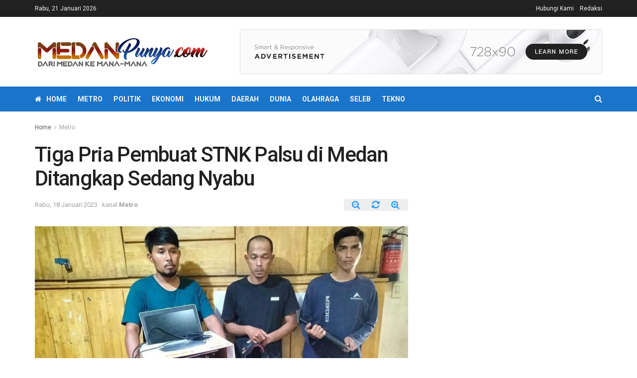

--- FILE ---
content_type: text/html; charset=UTF-8
request_url: https://medanpunya.com/metro/tiga-pria-pembuat-stnk-palsu-di-medan-ditangkap-sedang-nyabu/
body_size: 17940
content:
<!doctype html>
<!--[if lt IE 7]> <html class="no-js lt-ie9 lt-ie8 lt-ie7" lang="id"> <![endif]-->
<!--[if IE 7]>    <html class="no-js lt-ie9 lt-ie8" lang="id"> <![endif]-->
<!--[if IE 8]>    <html class="no-js lt-ie9" lang="id"> <![endif]-->
<!--[if IE 9]>    <html class="no-js lt-ie10" lang="id"> <![endif]-->
<!--[if gt IE 8]><!--> <html class="no-js" lang="id"> <!--<![endif]-->
<head>
<script async src="https://pagead2.googlesyndication.com/pagead/js/adsbygoogle.js?client=ca-pub-8505760783355296" crossorigin="anonymous"></script>
    <meta http-equiv="Content-Type" content="text/html; charset=UTF-8" />
    <meta name='viewport' content='width=device-width, initial-scale=1, user-scalable=yes' />
    <link rel="profile" href="http://gmpg.org/xfn/11" />
    <link rel="pingback" href="https://medanpunya.com/xmlrpc.php" />
    <title>Tiga Pria Pembuat STNK Palsu di Medan Ditangkap Sedang Nyabu | MedanPunya.com</title>
<meta name='robots' content='max-image-preview:large' />
<meta property="og:type" content="article">
<meta property="og:title" content="Tiga Pria Pembuat STNK Palsu di Medan Ditangkap Sedang Nyabu">
<meta property="og:site_name" content="MedanPunya.com">
<meta property="og:description" content="Medan(MedanPunya) Polisi menangkap tiga pria yang diduga membuat STNK palsu saat berada di rumah kos di Jalan AR Hakim, Kecamatan">
<meta property="og:url" content="https://medanpunya.com/metro/tiga-pria-pembuat-stnk-palsu-di-medan-ditangkap-sedang-nyabu/">
<meta property="og:locale" content="id_ID">
<meta property="og:image" content="https://medanpunya.com/wp-content/uploads/2023/01/stnkpalsu.jpeg">
<meta property="og:image:height" content="395">
<meta property="og:image:width" content="678">
<meta property="article:published_time" content="2023-01-18T07:51:09+00:00">
<meta property="article:modified_time" content="2023-01-18T07:51:09+00:00">
<meta property="article:section" content="Metro">
<meta property="article:tag" content="Polisi">
<meta property="article:tag" content="Polrestabes Medan">
<meta property="article:tag" content="STNK palsu">
<meta name="twitter:card" content="summary_large_image">
<meta name="twitter:title" content="Tiga Pria Pembuat STNK Palsu di Medan Ditangkap Sedang Nyabu">
<meta name="twitter:description" content="Medan(MedanPunya) Polisi menangkap tiga pria yang diduga membuat STNK palsu saat berada di rumah kos di Jalan AR Hakim, Kecamatan">
<meta name="twitter:url" content="https://medanpunya.com/metro/tiga-pria-pembuat-stnk-palsu-di-medan-ditangkap-sedang-nyabu/">
<meta name="twitter:site" content="">
<meta name="twitter:image:src" content="https://medanpunya.com/wp-content/uploads/2023/01/stnkpalsu.jpeg">
<meta name="twitter:image:width" content="678">
<meta name="twitter:image:height" content="395">
			<script type="text/javascript">
              var jnews_ajax_url = '/?ajax-request=jnews'
			</script>
			
<!-- This site is optimized with the Yoast SEO Premium plugin v12.4 - https://yoast.com/wordpress/plugins/seo/ -->
<meta name="robots" content="max-snippet:-1, max-image-preview:large, max-video-preview:-1"/>
<link rel="canonical" href="https://medanpunya.com/metro/tiga-pria-pembuat-stnk-palsu-di-medan-ditangkap-sedang-nyabu/" />
<meta property="og:locale" content="id_ID" />
<meta property="og:type" content="article" />
<meta property="og:title" content="Tiga Pria Pembuat STNK Palsu di Medan Ditangkap Sedang Nyabu | MedanPunya.com" />
<meta property="og:description" content="Medan(MedanPunya) Polisi menangkap tiga pria yang diduga membuat STNK palsu saat berada di rumah kos di Jalan AR Hakim, Kecamatan Medan Area, Kota Medan. Ketiganya pun ditangkap saat sedang mengkonsumsi narkoba jenis sabu. Kasat Reskrim Polrestabes Medan Kompol Teuku Fathir Mustafa mengatakan ketiga pria itu berinisial MA (35), FE (35), dan RS (36). &#8220;Ketiga pria &hellip;" />
<meta property="og:url" content="https://medanpunya.com/metro/tiga-pria-pembuat-stnk-palsu-di-medan-ditangkap-sedang-nyabu/" />
<meta property="og:site_name" content="MedanPunya.com" />
<meta property="article:tag" content="Polisi" />
<meta property="article:tag" content="Polrestabes Medan" />
<meta property="article:tag" content="STNK palsu" />
<meta property="article:section" content="Metro" />
<meta property="article:published_time" content="2023-01-18T07:51:09+07:00" />
<meta property="og:image" content="https://medanpunya.com/wp-content/uploads/2023/01/stnkpalsu.jpeg" />
<meta property="og:image:secure_url" content="https://medanpunya.com/wp-content/uploads/2023/01/stnkpalsu.jpeg" />
<meta property="og:image:width" content="678" />
<meta property="og:image:height" content="395" />
<meta name="twitter:card" content="summary_large_image" />
<meta name="twitter:description" content="Medan(MedanPunya) Polisi menangkap tiga pria yang diduga membuat STNK palsu saat berada di rumah kos di Jalan AR Hakim, Kecamatan Medan Area, Kota Medan. Ketiganya pun ditangkap saat sedang mengkonsumsi narkoba jenis sabu. Kasat Reskrim Polrestabes Medan Kompol Teuku Fathir Mustafa mengatakan ketiga pria itu berinisial MA (35), FE (35), dan RS (36). &#8220;Ketiga pria [&hellip;]" />
<meta name="twitter:title" content="Tiga Pria Pembuat STNK Palsu di Medan Ditangkap Sedang Nyabu | MedanPunya.com" />
<meta name="twitter:image" content="https://medanpunya.com/wp-content/uploads/2023/01/stnkpalsu.jpeg" />
<script type='application/ld+json' class='yoast-schema-graph yoast-schema-graph--main'>{"@context":"https://schema.org","@graph":[{"@type":"WebSite","@id":"https://medanpunya.com/#website","url":"https://medanpunya.com/","name":"medanpunya.com","potentialAction":{"@type":"SearchAction","target":"https://medanpunya.com/?s={search_term_string}","query-input":"required name=search_term_string"}},{"@type":"ImageObject","@id":"https://medanpunya.com/metro/tiga-pria-pembuat-stnk-palsu-di-medan-ditangkap-sedang-nyabu/#primaryimage","url":"https://medanpunya.com/wp-content/uploads/2023/01/stnkpalsu.jpeg","width":678,"height":395},{"@type":"WebPage","@id":"https://medanpunya.com/metro/tiga-pria-pembuat-stnk-palsu-di-medan-ditangkap-sedang-nyabu/#webpage","url":"https://medanpunya.com/metro/tiga-pria-pembuat-stnk-palsu-di-medan-ditangkap-sedang-nyabu/","inLanguage":"id","name":"Tiga Pria Pembuat STNK Palsu di Medan Ditangkap Sedang Nyabu | MedanPunya.com","isPartOf":{"@id":"https://medanpunya.com/#website"},"primaryImageOfPage":{"@id":"https://medanpunya.com/metro/tiga-pria-pembuat-stnk-palsu-di-medan-ditangkap-sedang-nyabu/#primaryimage"},"datePublished":"2023-01-18T07:51:09+07:00","dateModified":"2023-01-18T07:51:09+07:00","author":{"@id":"https://medanpunya.com/#/schema/person/b303955b2f2adde7f0d3a5d51612bd4e"}},{"@type":["Person"],"@id":"https://medanpunya.com/#/schema/person/b303955b2f2adde7f0d3a5d51612bd4e","name":"Redaksi","image":{"@type":"ImageObject","@id":"https://medanpunya.com/#authorlogo","url":"https://secure.gravatar.com/avatar/4827abbf63d7a8a6ed6bd10e2c026761?s=96&d=mm&r=g","caption":"Redaksi"},"sameAs":[]}]}</script>
<!-- / Yoast SEO Premium plugin. -->

<link rel='dns-prefetch' href='//fonts.googleapis.com' />
<link rel='dns-prefetch' href='//www.googletagmanager.com' />
<link rel="alternate" type="application/rss+xml" title="MedanPunya.com &raquo; Feed" href="https://medanpunya.com/feed/" />
<script type="text/javascript">
/* <![CDATA[ */
window._wpemojiSettings = {"baseUrl":"https:\/\/s.w.org\/images\/core\/emoji\/14.0.0\/72x72\/","ext":".png","svgUrl":"https:\/\/s.w.org\/images\/core\/emoji\/14.0.0\/svg\/","svgExt":".svg","source":{"concatemoji":"https:\/\/medanpunya.com\/wp-includes\/js\/wp-emoji-release.min.js?ver=6.4.7"}};
/*! This file is auto-generated */
!function(i,n){var o,s,e;function c(e){try{var t={supportTests:e,timestamp:(new Date).valueOf()};sessionStorage.setItem(o,JSON.stringify(t))}catch(e){}}function p(e,t,n){e.clearRect(0,0,e.canvas.width,e.canvas.height),e.fillText(t,0,0);var t=new Uint32Array(e.getImageData(0,0,e.canvas.width,e.canvas.height).data),r=(e.clearRect(0,0,e.canvas.width,e.canvas.height),e.fillText(n,0,0),new Uint32Array(e.getImageData(0,0,e.canvas.width,e.canvas.height).data));return t.every(function(e,t){return e===r[t]})}function u(e,t,n){switch(t){case"flag":return n(e,"\ud83c\udff3\ufe0f\u200d\u26a7\ufe0f","\ud83c\udff3\ufe0f\u200b\u26a7\ufe0f")?!1:!n(e,"\ud83c\uddfa\ud83c\uddf3","\ud83c\uddfa\u200b\ud83c\uddf3")&&!n(e,"\ud83c\udff4\udb40\udc67\udb40\udc62\udb40\udc65\udb40\udc6e\udb40\udc67\udb40\udc7f","\ud83c\udff4\u200b\udb40\udc67\u200b\udb40\udc62\u200b\udb40\udc65\u200b\udb40\udc6e\u200b\udb40\udc67\u200b\udb40\udc7f");case"emoji":return!n(e,"\ud83e\udef1\ud83c\udffb\u200d\ud83e\udef2\ud83c\udfff","\ud83e\udef1\ud83c\udffb\u200b\ud83e\udef2\ud83c\udfff")}return!1}function f(e,t,n){var r="undefined"!=typeof WorkerGlobalScope&&self instanceof WorkerGlobalScope?new OffscreenCanvas(300,150):i.createElement("canvas"),a=r.getContext("2d",{willReadFrequently:!0}),o=(a.textBaseline="top",a.font="600 32px Arial",{});return e.forEach(function(e){o[e]=t(a,e,n)}),o}function t(e){var t=i.createElement("script");t.src=e,t.defer=!0,i.head.appendChild(t)}"undefined"!=typeof Promise&&(o="wpEmojiSettingsSupports",s=["flag","emoji"],n.supports={everything:!0,everythingExceptFlag:!0},e=new Promise(function(e){i.addEventListener("DOMContentLoaded",e,{once:!0})}),new Promise(function(t){var n=function(){try{var e=JSON.parse(sessionStorage.getItem(o));if("object"==typeof e&&"number"==typeof e.timestamp&&(new Date).valueOf()<e.timestamp+604800&&"object"==typeof e.supportTests)return e.supportTests}catch(e){}return null}();if(!n){if("undefined"!=typeof Worker&&"undefined"!=typeof OffscreenCanvas&&"undefined"!=typeof URL&&URL.createObjectURL&&"undefined"!=typeof Blob)try{var e="postMessage("+f.toString()+"("+[JSON.stringify(s),u.toString(),p.toString()].join(",")+"));",r=new Blob([e],{type:"text/javascript"}),a=new Worker(URL.createObjectURL(r),{name:"wpTestEmojiSupports"});return void(a.onmessage=function(e){c(n=e.data),a.terminate(),t(n)})}catch(e){}c(n=f(s,u,p))}t(n)}).then(function(e){for(var t in e)n.supports[t]=e[t],n.supports.everything=n.supports.everything&&n.supports[t],"flag"!==t&&(n.supports.everythingExceptFlag=n.supports.everythingExceptFlag&&n.supports[t]);n.supports.everythingExceptFlag=n.supports.everythingExceptFlag&&!n.supports.flag,n.DOMReady=!1,n.readyCallback=function(){n.DOMReady=!0}}).then(function(){return e}).then(function(){var e;n.supports.everything||(n.readyCallback(),(e=n.source||{}).concatemoji?t(e.concatemoji):e.wpemoji&&e.twemoji&&(t(e.twemoji),t(e.wpemoji)))}))}((window,document),window._wpemojiSettings);
/* ]]> */
</script>
<style id='wp-emoji-styles-inline-css' type='text/css'>

	img.wp-smiley, img.emoji {
		display: inline !important;
		border: none !important;
		box-shadow: none !important;
		height: 1em !important;
		width: 1em !important;
		margin: 0 0.07em !important;
		vertical-align: -0.1em !important;
		background: none !important;
		padding: 0 !important;
	}
</style>
<link rel='stylesheet' id='wp-block-library-css' href='https://medanpunya.com/wp-includes/css/dist/block-library/style.min.css?ver=6.4.7' type='text/css' media='all' />
<style id='classic-theme-styles-inline-css' type='text/css'>
/*! This file is auto-generated */
.wp-block-button__link{color:#fff;background-color:#32373c;border-radius:9999px;box-shadow:none;text-decoration:none;padding:calc(.667em + 2px) calc(1.333em + 2px);font-size:1.125em}.wp-block-file__button{background:#32373c;color:#fff;text-decoration:none}
</style>
<style id='global-styles-inline-css' type='text/css'>
body{--wp--preset--color--black: #000000;--wp--preset--color--cyan-bluish-gray: #abb8c3;--wp--preset--color--white: #ffffff;--wp--preset--color--pale-pink: #f78da7;--wp--preset--color--vivid-red: #cf2e2e;--wp--preset--color--luminous-vivid-orange: #ff6900;--wp--preset--color--luminous-vivid-amber: #fcb900;--wp--preset--color--light-green-cyan: #7bdcb5;--wp--preset--color--vivid-green-cyan: #00d084;--wp--preset--color--pale-cyan-blue: #8ed1fc;--wp--preset--color--vivid-cyan-blue: #0693e3;--wp--preset--color--vivid-purple: #9b51e0;--wp--preset--gradient--vivid-cyan-blue-to-vivid-purple: linear-gradient(135deg,rgba(6,147,227,1) 0%,rgb(155,81,224) 100%);--wp--preset--gradient--light-green-cyan-to-vivid-green-cyan: linear-gradient(135deg,rgb(122,220,180) 0%,rgb(0,208,130) 100%);--wp--preset--gradient--luminous-vivid-amber-to-luminous-vivid-orange: linear-gradient(135deg,rgba(252,185,0,1) 0%,rgba(255,105,0,1) 100%);--wp--preset--gradient--luminous-vivid-orange-to-vivid-red: linear-gradient(135deg,rgba(255,105,0,1) 0%,rgb(207,46,46) 100%);--wp--preset--gradient--very-light-gray-to-cyan-bluish-gray: linear-gradient(135deg,rgb(238,238,238) 0%,rgb(169,184,195) 100%);--wp--preset--gradient--cool-to-warm-spectrum: linear-gradient(135deg,rgb(74,234,220) 0%,rgb(151,120,209) 20%,rgb(207,42,186) 40%,rgb(238,44,130) 60%,rgb(251,105,98) 80%,rgb(254,248,76) 100%);--wp--preset--gradient--blush-light-purple: linear-gradient(135deg,rgb(255,206,236) 0%,rgb(152,150,240) 100%);--wp--preset--gradient--blush-bordeaux: linear-gradient(135deg,rgb(254,205,165) 0%,rgb(254,45,45) 50%,rgb(107,0,62) 100%);--wp--preset--gradient--luminous-dusk: linear-gradient(135deg,rgb(255,203,112) 0%,rgb(199,81,192) 50%,rgb(65,88,208) 100%);--wp--preset--gradient--pale-ocean: linear-gradient(135deg,rgb(255,245,203) 0%,rgb(182,227,212) 50%,rgb(51,167,181) 100%);--wp--preset--gradient--electric-grass: linear-gradient(135deg,rgb(202,248,128) 0%,rgb(113,206,126) 100%);--wp--preset--gradient--midnight: linear-gradient(135deg,rgb(2,3,129) 0%,rgb(40,116,252) 100%);--wp--preset--font-size--small: 13px;--wp--preset--font-size--medium: 20px;--wp--preset--font-size--large: 36px;--wp--preset--font-size--x-large: 42px;--wp--preset--spacing--20: 0.44rem;--wp--preset--spacing--30: 0.67rem;--wp--preset--spacing--40: 1rem;--wp--preset--spacing--50: 1.5rem;--wp--preset--spacing--60: 2.25rem;--wp--preset--spacing--70: 3.38rem;--wp--preset--spacing--80: 5.06rem;--wp--preset--shadow--natural: 6px 6px 9px rgba(0, 0, 0, 0.2);--wp--preset--shadow--deep: 12px 12px 50px rgba(0, 0, 0, 0.4);--wp--preset--shadow--sharp: 6px 6px 0px rgba(0, 0, 0, 0.2);--wp--preset--shadow--outlined: 6px 6px 0px -3px rgba(255, 255, 255, 1), 6px 6px rgba(0, 0, 0, 1);--wp--preset--shadow--crisp: 6px 6px 0px rgba(0, 0, 0, 1);}:where(.is-layout-flex){gap: 0.5em;}:where(.is-layout-grid){gap: 0.5em;}body .is-layout-flow > .alignleft{float: left;margin-inline-start: 0;margin-inline-end: 2em;}body .is-layout-flow > .alignright{float: right;margin-inline-start: 2em;margin-inline-end: 0;}body .is-layout-flow > .aligncenter{margin-left: auto !important;margin-right: auto !important;}body .is-layout-constrained > .alignleft{float: left;margin-inline-start: 0;margin-inline-end: 2em;}body .is-layout-constrained > .alignright{float: right;margin-inline-start: 2em;margin-inline-end: 0;}body .is-layout-constrained > .aligncenter{margin-left: auto !important;margin-right: auto !important;}body .is-layout-constrained > :where(:not(.alignleft):not(.alignright):not(.alignfull)){max-width: var(--wp--style--global--content-size);margin-left: auto !important;margin-right: auto !important;}body .is-layout-constrained > .alignwide{max-width: var(--wp--style--global--wide-size);}body .is-layout-flex{display: flex;}body .is-layout-flex{flex-wrap: wrap;align-items: center;}body .is-layout-flex > *{margin: 0;}body .is-layout-grid{display: grid;}body .is-layout-grid > *{margin: 0;}:where(.wp-block-columns.is-layout-flex){gap: 2em;}:where(.wp-block-columns.is-layout-grid){gap: 2em;}:where(.wp-block-post-template.is-layout-flex){gap: 1.25em;}:where(.wp-block-post-template.is-layout-grid){gap: 1.25em;}.has-black-color{color: var(--wp--preset--color--black) !important;}.has-cyan-bluish-gray-color{color: var(--wp--preset--color--cyan-bluish-gray) !important;}.has-white-color{color: var(--wp--preset--color--white) !important;}.has-pale-pink-color{color: var(--wp--preset--color--pale-pink) !important;}.has-vivid-red-color{color: var(--wp--preset--color--vivid-red) !important;}.has-luminous-vivid-orange-color{color: var(--wp--preset--color--luminous-vivid-orange) !important;}.has-luminous-vivid-amber-color{color: var(--wp--preset--color--luminous-vivid-amber) !important;}.has-light-green-cyan-color{color: var(--wp--preset--color--light-green-cyan) !important;}.has-vivid-green-cyan-color{color: var(--wp--preset--color--vivid-green-cyan) !important;}.has-pale-cyan-blue-color{color: var(--wp--preset--color--pale-cyan-blue) !important;}.has-vivid-cyan-blue-color{color: var(--wp--preset--color--vivid-cyan-blue) !important;}.has-vivid-purple-color{color: var(--wp--preset--color--vivid-purple) !important;}.has-black-background-color{background-color: var(--wp--preset--color--black) !important;}.has-cyan-bluish-gray-background-color{background-color: var(--wp--preset--color--cyan-bluish-gray) !important;}.has-white-background-color{background-color: var(--wp--preset--color--white) !important;}.has-pale-pink-background-color{background-color: var(--wp--preset--color--pale-pink) !important;}.has-vivid-red-background-color{background-color: var(--wp--preset--color--vivid-red) !important;}.has-luminous-vivid-orange-background-color{background-color: var(--wp--preset--color--luminous-vivid-orange) !important;}.has-luminous-vivid-amber-background-color{background-color: var(--wp--preset--color--luminous-vivid-amber) !important;}.has-light-green-cyan-background-color{background-color: var(--wp--preset--color--light-green-cyan) !important;}.has-vivid-green-cyan-background-color{background-color: var(--wp--preset--color--vivid-green-cyan) !important;}.has-pale-cyan-blue-background-color{background-color: var(--wp--preset--color--pale-cyan-blue) !important;}.has-vivid-cyan-blue-background-color{background-color: var(--wp--preset--color--vivid-cyan-blue) !important;}.has-vivid-purple-background-color{background-color: var(--wp--preset--color--vivid-purple) !important;}.has-black-border-color{border-color: var(--wp--preset--color--black) !important;}.has-cyan-bluish-gray-border-color{border-color: var(--wp--preset--color--cyan-bluish-gray) !important;}.has-white-border-color{border-color: var(--wp--preset--color--white) !important;}.has-pale-pink-border-color{border-color: var(--wp--preset--color--pale-pink) !important;}.has-vivid-red-border-color{border-color: var(--wp--preset--color--vivid-red) !important;}.has-luminous-vivid-orange-border-color{border-color: var(--wp--preset--color--luminous-vivid-orange) !important;}.has-luminous-vivid-amber-border-color{border-color: var(--wp--preset--color--luminous-vivid-amber) !important;}.has-light-green-cyan-border-color{border-color: var(--wp--preset--color--light-green-cyan) !important;}.has-vivid-green-cyan-border-color{border-color: var(--wp--preset--color--vivid-green-cyan) !important;}.has-pale-cyan-blue-border-color{border-color: var(--wp--preset--color--pale-cyan-blue) !important;}.has-vivid-cyan-blue-border-color{border-color: var(--wp--preset--color--vivid-cyan-blue) !important;}.has-vivid-purple-border-color{border-color: var(--wp--preset--color--vivid-purple) !important;}.has-vivid-cyan-blue-to-vivid-purple-gradient-background{background: var(--wp--preset--gradient--vivid-cyan-blue-to-vivid-purple) !important;}.has-light-green-cyan-to-vivid-green-cyan-gradient-background{background: var(--wp--preset--gradient--light-green-cyan-to-vivid-green-cyan) !important;}.has-luminous-vivid-amber-to-luminous-vivid-orange-gradient-background{background: var(--wp--preset--gradient--luminous-vivid-amber-to-luminous-vivid-orange) !important;}.has-luminous-vivid-orange-to-vivid-red-gradient-background{background: var(--wp--preset--gradient--luminous-vivid-orange-to-vivid-red) !important;}.has-very-light-gray-to-cyan-bluish-gray-gradient-background{background: var(--wp--preset--gradient--very-light-gray-to-cyan-bluish-gray) !important;}.has-cool-to-warm-spectrum-gradient-background{background: var(--wp--preset--gradient--cool-to-warm-spectrum) !important;}.has-blush-light-purple-gradient-background{background: var(--wp--preset--gradient--blush-light-purple) !important;}.has-blush-bordeaux-gradient-background{background: var(--wp--preset--gradient--blush-bordeaux) !important;}.has-luminous-dusk-gradient-background{background: var(--wp--preset--gradient--luminous-dusk) !important;}.has-pale-ocean-gradient-background{background: var(--wp--preset--gradient--pale-ocean) !important;}.has-electric-grass-gradient-background{background: var(--wp--preset--gradient--electric-grass) !important;}.has-midnight-gradient-background{background: var(--wp--preset--gradient--midnight) !important;}.has-small-font-size{font-size: var(--wp--preset--font-size--small) !important;}.has-medium-font-size{font-size: var(--wp--preset--font-size--medium) !important;}.has-large-font-size{font-size: var(--wp--preset--font-size--large) !important;}.has-x-large-font-size{font-size: var(--wp--preset--font-size--x-large) !important;}
.wp-block-navigation a:where(:not(.wp-element-button)){color: inherit;}
:where(.wp-block-post-template.is-layout-flex){gap: 1.25em;}:where(.wp-block-post-template.is-layout-grid){gap: 1.25em;}
:where(.wp-block-columns.is-layout-flex){gap: 2em;}:where(.wp-block-columns.is-layout-grid){gap: 2em;}
.wp-block-pullquote{font-size: 1.5em;line-height: 1.6;}
</style>
<link rel='stylesheet' id='js_composer_front-css' href='https://medanpunya.com/wp-content/plugins/js_composer/assets/css/js_composer.min.css?ver=6.3.0' type='text/css' media='all' />
<link crossorigin="anonymous" rel='stylesheet' id='jeg_customizer_font-css' href='//fonts.googleapis.com/css?family=Roboto%3Aregular%2C500%2C700%2C500%2Cregular&#038;display=swap&#038;ver=1.2.5' type='text/css' media='all' />
<link rel='stylesheet' id='mediaelement-css' href='https://medanpunya.com/wp-includes/js/mediaelement/mediaelementplayer-legacy.min.css?ver=4.2.17' type='text/css' media='all' />
<link rel='stylesheet' id='wp-mediaelement-css' href='https://medanpunya.com/wp-includes/js/mediaelement/wp-mediaelement.min.css?ver=6.4.7' type='text/css' media='all' />
<link rel='stylesheet' id='jnews-frontend-css' href='https://medanpunya.com/wp-content/themes/jnews/assets/dist/frontend.min.css?ver=7.1.0' type='text/css' media='all' />
<link rel='stylesheet' id='jnews-style-css' href='https://medanpunya.com/wp-content/themes/jnews/style.css?ver=7.1.0' type='text/css' media='all' />
<link rel='stylesheet' id='jnews-darkmode-css' href='https://medanpunya.com/wp-content/themes/jnews/assets/css/darkmode.css?ver=7.1.0' type='text/css' media='all' />
<link rel='stylesheet' id='jnews-select-share-css' href='https://medanpunya.com/wp-content/plugins/jnews-social-share/assets/css/plugin.css' type='text/css' media='all' />
<script type="text/javascript" src="https://medanpunya.com/wp-includes/js/jquery/jquery.min.js?ver=3.7.1" id="jquery-core-js"></script>
<script type="text/javascript" src="https://medanpunya.com/wp-includes/js/jquery/jquery-migrate.min.js?ver=3.4.1" id="jquery-migrate-js"></script>
<link rel="https://api.w.org/" href="https://medanpunya.com/wp-json/" /><link rel="alternate" type="application/json" href="https://medanpunya.com/wp-json/wp/v2/posts/16810" /><link rel="EditURI" type="application/rsd+xml" title="RSD" href="https://medanpunya.com/xmlrpc.php?rsd" />
<meta name="generator" content="WordPress 6.4.7" />
<link rel='shortlink' href='https://medanpunya.com/?p=16810' />
<link rel="alternate" type="application/json+oembed" href="https://medanpunya.com/wp-json/oembed/1.0/embed?url=https%3A%2F%2Fmedanpunya.com%2Fmetro%2Ftiga-pria-pembuat-stnk-palsu-di-medan-ditangkap-sedang-nyabu%2F" />
<link rel="alternate" type="text/xml+oembed" href="https://medanpunya.com/wp-json/oembed/1.0/embed?url=https%3A%2F%2Fmedanpunya.com%2Fmetro%2Ftiga-pria-pembuat-stnk-palsu-di-medan-ditangkap-sedang-nyabu%2F&#038;format=xml" />
<meta property="fb:app_id" content=""/><meta name="generator" content="Site Kit by Google 1.170.0" /><meta name="generator" content="Powered by WPBakery Page Builder - drag and drop page builder for WordPress."/>
<link rel="amphtml" href="https://medanpunya.com/metro/tiga-pria-pembuat-stnk-palsu-di-medan-ditangkap-sedang-nyabu/amp/"><script type='application/ld+json'>{"@context":"http:\/\/schema.org","@type":"Organization","@id":"https:\/\/medanpunya.com\/#organization","url":"https:\/\/medanpunya.com\/","name":"","logo":{"@type":"ImageObject","url":""},"sameAs":["http:\/\/facebook.com","http:\/\/twitter.com"]}</script>
<script type='application/ld+json'>{"@context":"http:\/\/schema.org","@type":"WebSite","@id":"https:\/\/medanpunya.com\/#website","url":"https:\/\/medanpunya.com\/","name":"","potentialAction":{"@type":"SearchAction","target":"https:\/\/medanpunya.com\/?s={search_term_string}","query-input":"required name=search_term_string"}}</script>
<link rel="icon" href="https://medanpunya.com/wp-content/uploads/2020/06/cropped-fav-2-32x32.png" sizes="32x32" />
<link rel="icon" href="https://medanpunya.com/wp-content/uploads/2020/06/cropped-fav-2-192x192.png" sizes="192x192" />
<link rel="apple-touch-icon" href="https://medanpunya.com/wp-content/uploads/2020/06/cropped-fav-2-180x180.png" />
<meta name="msapplication-TileImage" content="https://medanpunya.com/wp-content/uploads/2020/06/cropped-fav-2-270x270.png" />
<style id="jeg_dynamic_css" type="text/css" data-type="jeg_custom-css">.jeg_header .jeg_bottombar.jeg_navbar_wrapper:not(.jeg_navbar_boxed), .jeg_header .jeg_bottombar.jeg_navbar_boxed .jeg_nav_row { background : #1a74c9; } .jeg_header .jeg_bottombar, .jeg_header .jeg_bottombar.jeg_navbar_dark, .jeg_bottombar.jeg_navbar_boxed .jeg_nav_row, .jeg_bottombar.jeg_navbar_dark.jeg_navbar_boxed .jeg_nav_row { border-top-width : 0px; } .jeg_header .socials_widget > a > i.fa:before { color : #f5f5f5; } body,input,textarea,select,.chosen-container-single .chosen-single,.btn,.button { font-family: Roboto,Helvetica,Arial,sans-serif; } .jeg_post_title, .entry-header .jeg_post_title, .jeg_single_tpl_2 .entry-header .jeg_post_title, .jeg_single_tpl_3 .entry-header .jeg_post_title, .jeg_single_tpl_6 .entry-header .jeg_post_title { font-family: Roboto,Helvetica,Arial,sans-serif;font-weight : 500; font-style : normal;  } .jeg_post_excerpt p, .content-inner p { font-family: Roboto,Helvetica,Arial,sans-serif;font-weight : 400; font-style : normal;  } </style><style type="text/css">
					.no_thumbnail .jeg_thumb,
					.thumbnail-container.no_thumbnail {
					    display: none !important;
					}
					.jeg_search_result .jeg_pl_xs_3.no_thumbnail .jeg_postblock_content,
					.jeg_sidefeed .jeg_pl_xs_3.no_thumbnail .jeg_postblock_content,
					.jeg_pl_sm.no_thumbnail .jeg_postblock_content {
					    margin-left: 0;
					}
					.jeg_postblock_11 .no_thumbnail .jeg_postblock_content,
					.jeg_postblock_12 .no_thumbnail .jeg_postblock_content,
					.jeg_postblock_12.jeg_col_3o3 .no_thumbnail .jeg_postblock_content  {
					    margin-top: 0;
					}
					.jeg_postblock_15 .jeg_pl_md_box.no_thumbnail .jeg_postblock_content,
					.jeg_postblock_19 .jeg_pl_md_box.no_thumbnail .jeg_postblock_content,
					.jeg_postblock_24 .jeg_pl_md_box.no_thumbnail .jeg_postblock_content,
					.jeg_sidefeed .jeg_pl_md_box .jeg_postblock_content {
					    position: relative;
					}
					.jeg_postblock_carousel_2 .no_thumbnail .jeg_post_title a,
					.jeg_postblock_carousel_2 .no_thumbnail .jeg_post_title a:hover,
					.jeg_postblock_carousel_2 .no_thumbnail .jeg_post_meta .fa {
					    color: #212121 !important;
					} 
				</style><noscript><style> .wpb_animate_when_almost_visible { opacity: 1; }</style></noscript></head>
<body class="post-template-default single single-post postid-16810 single-format-standard wp-embed-responsive jeg_toggle_dark jeg_single_tpl_1 jnews jsc_normal wpb-js-composer js-comp-ver-6.3.0 vc_responsive">

    
    
    <div class="jeg_ad jeg_ad_top jnews_header_top_ads">
        <div class='ads-wrapper  '></div>    </div>

    <!-- The Main Wrapper
    ============================================= -->
    <div class="jeg_viewport">

        
        <div class="jeg_header_wrapper">
            <div class="jeg_header_instagram_wrapper">
    </div>

<!-- HEADER -->
<div class="jeg_header normal">
    <div class="jeg_topbar jeg_container dark">
    <div class="container">
        <div class="jeg_nav_row">
            
                <div class="jeg_nav_col jeg_nav_left  jeg_nav_grow">
                    <div class="item_wrap jeg_nav_alignleft">
                        <div class="jeg_nav_item jeg_top_date">
    Rabu, 21 Januari 2026</div>                    </div>
                </div>

                
                <div class="jeg_nav_col jeg_nav_center  jeg_nav_normal">
                    <div class="item_wrap jeg_nav_aligncenter">
                        <div class="jeg_nav_item">
	<ul class="jeg_menu jeg_top_menu"><li id="menu-item-18" class="menu-item menu-item-type-post_type menu-item-object-page menu-item-18"><a href="https://medanpunya.com/hubungi-kami/">Hubungi Kami</a></li>
<li id="menu-item-19" class="menu-item menu-item-type-post_type menu-item-object-page menu-item-19"><a href="https://medanpunya.com/redaksi/">Redaksi</a></li>
</ul></div>                    </div>
                </div>

                
                <div class="jeg_nav_col jeg_nav_right  jeg_nav_normal">
                    <div class="item_wrap jeg_nav_alignright">
                                            </div>
                </div>

                        </div>
    </div>
</div><!-- /.jeg_container --><div class="jeg_midbar jeg_container normal">
    <div class="container">
        <div class="jeg_nav_row">
            
                <div class="jeg_nav_col jeg_nav_left jeg_nav_normal">
                    <div class="item_wrap jeg_nav_alignleft">
                        <div class="jeg_nav_item jeg_logo jeg_desktop_logo">
			<div class="site-title">
	    	<a href="https://medanpunya.com/" style="padding: 0 0 0 0;">
	    	    <img class='jeg_logo_img' src="https://www.medanpunya.com/wp-content/uploads/2020/06/logo-new-FILEminimizer.png"  alt="MedanPunya.com"data-light-src="https://www.medanpunya.com/wp-content/uploads/2020/06/logo-new-FILEminimizer.png" data-light-srcset="https://www.medanpunya.com/wp-content/uploads/2020/06/logo-new-FILEminimizer.png 1x,  2x" data-dark-src="" data-dark-srcset=" 1x,  2x">	    	</a>
	    </div>
	</div>                    </div>
                </div>

                
                <div class="jeg_nav_col jeg_nav_center jeg_nav_normal">
                    <div class="item_wrap jeg_nav_aligncenter">
                                            </div>
                </div>

                
                <div class="jeg_nav_col jeg_nav_right jeg_nav_grow">
                    <div class="item_wrap jeg_nav_alignright">
                        <div class="jeg_nav_item jeg_ad jeg_ad_top jnews_header_ads">
    <div class='ads-wrapper  '><a href='#'  class='adlink ads_image '>
                                    <img src='https://medanpunya.com/wp-content/themes/jnews/assets/img/jeg-empty.png' class='lazyload' data-src='https://www.medanpunya.com/wp-content/uploads/2020/05/ad_728x90.png' alt='Advertisement' data-pin-no-hover="true">
                                </a></div></div>                    </div>
                </div>

                        </div>
    </div>
</div><div class="jeg_bottombar jeg_navbar jeg_container jeg_navbar_wrapper jeg_navbar_normal jeg_navbar_dark">
    <div class="container">
        <div class="jeg_nav_row">
            
                <div class="jeg_nav_col jeg_nav_left jeg_nav_grow">
                    <div class="item_wrap jeg_nav_alignleft">
                        <div class="jeg_main_menu_wrapper">
<div class="jeg_nav_item jeg_mainmenu_wrap"><ul class="jeg_menu jeg_main_menu jeg_menu_style_1" data-animation="animate"><li id="menu-item-88" class="menu-item menu-item-type-custom menu-item-object-custom menu-item-88 bgnav" data-item-row="default" ><a href="https://www.medanpunya.com/"><i  class='jeg_font_menu fa fa-home'></i>Home</a></li>
<li id="menu-item-28" class="menu-item menu-item-type-taxonomy menu-item-object-category current-post-ancestor current-menu-parent current-post-parent menu-item-28 bgnav" data-item-row="default" ><a href="https://medanpunya.com/category/metro/">Metro</a></li>
<li id="menu-item-30" class="menu-item menu-item-type-taxonomy menu-item-object-category menu-item-30 bgnav" data-item-row="default" ><a href="https://medanpunya.com/category/politik/">Politik</a></li>
<li id="menu-item-26" class="menu-item menu-item-type-taxonomy menu-item-object-category menu-item-26 bgnav" data-item-row="default" ><a href="https://medanpunya.com/category/ekonomi/">Ekonomi</a></li>
<li id="menu-item-27" class="menu-item menu-item-type-taxonomy menu-item-object-category menu-item-27 bgnav" data-item-row="default" ><a href="https://medanpunya.com/category/hukum/">Hukum</a></li>
<li id="menu-item-24" class="menu-item menu-item-type-taxonomy menu-item-object-category menu-item-24 bgnav" data-item-row="default" ><a href="https://medanpunya.com/category/daerah/">Daerah</a></li>
<li id="menu-item-25" class="menu-item menu-item-type-taxonomy menu-item-object-category menu-item-25 bgnav" data-item-row="default" ><a href="https://medanpunya.com/category/dunia/">Dunia</a></li>
<li id="menu-item-29" class="menu-item menu-item-type-taxonomy menu-item-object-category menu-item-29 bgnav" data-item-row="default" ><a href="https://medanpunya.com/category/olahraga/">Olahraga</a></li>
<li id="menu-item-31" class="menu-item menu-item-type-taxonomy menu-item-object-category menu-item-31 bgnav" data-item-row="default" ><a href="https://medanpunya.com/category/seleb/">Seleb</a></li>
<li id="menu-item-32" class="menu-item menu-item-type-taxonomy menu-item-object-category menu-item-32 bgnav" data-item-row="default" ><a href="https://medanpunya.com/category/tekno/">Tekno</a></li>
</ul></div></div>
                    </div>
                </div>

                
                <div class="jeg_nav_col jeg_nav_center jeg_nav_normal">
                    <div class="item_wrap jeg_nav_aligncenter">
                                            </div>
                </div>

                
                <div class="jeg_nav_col jeg_nav_right jeg_nav_normal">
                    <div class="item_wrap jeg_nav_alignright">
                        <!-- Search Icon -->
<div class="jeg_nav_item jeg_search_wrapper search_icon jeg_search_popup_expand">
    <a href="#" class="jeg_search_toggle"><i class="fa fa-search"></i></a>
    <form action="https://medanpunya.com/" method="get" class="jeg_search_form" target="_top">
    <input name="s" class="jeg_search_input" placeholder="Search..." type="text" value="" autocomplete="off">
    <button type="submit" class="jeg_search_button btn"><i class="fa fa-search"></i></button>
</form>
<!-- jeg_search_hide with_result no_result -->
<div class="jeg_search_result jeg_search_hide with_result">
    <div class="search-result-wrapper">
    </div>
    <div class="search-link search-noresult">
        No Result    </div>
    <div class="search-link search-all-button">
        <i class="fa fa-search"></i> View All Result    </div>
</div></div>                    </div>
                </div>

                        </div>
    </div>
</div></div><!-- /.jeg_header -->        </div>

        <div class="jeg_header_sticky">
            <div class="sticky_blankspace"></div>
<div class="jeg_header normal">
    <div class="jeg_container">
        <div data-mode="scroll" class="jeg_stickybar jeg_navbar jeg_navbar_wrapper jeg_navbar_normal jeg_navbar_normal">
            <div class="container">
    <div class="jeg_nav_row">
        
            <div class="jeg_nav_col jeg_nav_left jeg_nav_grow">
                <div class="item_wrap jeg_nav_alignleft">
                    <div class="jeg_main_menu_wrapper">
<div class="jeg_nav_item jeg_mainmenu_wrap"><ul class="jeg_menu jeg_main_menu jeg_menu_style_1" data-animation="animate"><li class="menu-item menu-item-type-custom menu-item-object-custom menu-item-88 bgnav" data-item-row="default" ><a href="https://www.medanpunya.com/"><i  class='jeg_font_menu fa fa-home'></i>Home</a></li>
<li class="menu-item menu-item-type-taxonomy menu-item-object-category current-post-ancestor current-menu-parent current-post-parent menu-item-28 bgnav" data-item-row="default" ><a href="https://medanpunya.com/category/metro/">Metro</a></li>
<li class="menu-item menu-item-type-taxonomy menu-item-object-category menu-item-30 bgnav" data-item-row="default" ><a href="https://medanpunya.com/category/politik/">Politik</a></li>
<li class="menu-item menu-item-type-taxonomy menu-item-object-category menu-item-26 bgnav" data-item-row="default" ><a href="https://medanpunya.com/category/ekonomi/">Ekonomi</a></li>
<li class="menu-item menu-item-type-taxonomy menu-item-object-category menu-item-27 bgnav" data-item-row="default" ><a href="https://medanpunya.com/category/hukum/">Hukum</a></li>
<li class="menu-item menu-item-type-taxonomy menu-item-object-category menu-item-24 bgnav" data-item-row="default" ><a href="https://medanpunya.com/category/daerah/">Daerah</a></li>
<li class="menu-item menu-item-type-taxonomy menu-item-object-category menu-item-25 bgnav" data-item-row="default" ><a href="https://medanpunya.com/category/dunia/">Dunia</a></li>
<li class="menu-item menu-item-type-taxonomy menu-item-object-category menu-item-29 bgnav" data-item-row="default" ><a href="https://medanpunya.com/category/olahraga/">Olahraga</a></li>
<li class="menu-item menu-item-type-taxonomy menu-item-object-category menu-item-31 bgnav" data-item-row="default" ><a href="https://medanpunya.com/category/seleb/">Seleb</a></li>
<li class="menu-item menu-item-type-taxonomy menu-item-object-category menu-item-32 bgnav" data-item-row="default" ><a href="https://medanpunya.com/category/tekno/">Tekno</a></li>
</ul></div></div>
                </div>
            </div>

            
            <div class="jeg_nav_col jeg_nav_center jeg_nav_normal">
                <div class="item_wrap jeg_nav_aligncenter">
                                    </div>
            </div>

            
            <div class="jeg_nav_col jeg_nav_right jeg_nav_normal">
                <div class="item_wrap jeg_nav_alignright">
                    <!-- Search Icon -->
<div class="jeg_nav_item jeg_search_wrapper search_icon jeg_search_popup_expand">
    <a href="#" class="jeg_search_toggle"><i class="fa fa-search"></i></a>
    <form action="https://medanpunya.com/" method="get" class="jeg_search_form" target="_top">
    <input name="s" class="jeg_search_input" placeholder="Search..." type="text" value="" autocomplete="off">
    <button type="submit" class="jeg_search_button btn"><i class="fa fa-search"></i></button>
</form>
<!-- jeg_search_hide with_result no_result -->
<div class="jeg_search_result jeg_search_hide with_result">
    <div class="search-result-wrapper">
    </div>
    <div class="search-link search-noresult">
        No Result    </div>
    <div class="search-link search-all-button">
        <i class="fa fa-search"></i> View All Result    </div>
</div></div>                </div>
            </div>

                </div>
</div>        </div>
    </div>
</div>
        </div>

        <div class="jeg_navbar_mobile_wrapper">
            <div class="jeg_navbar_mobile" data-mode="scroll">
    <div class="jeg_mobile_bottombar jeg_mobile_midbar jeg_container normal">
    <div class="container">
        <div class="jeg_nav_row">
            
                <div class="jeg_nav_col jeg_nav_left jeg_nav_normal">
                    <div class="item_wrap jeg_nav_alignleft">
                        <div class="jeg_nav_item">
    <a href="#" class="toggle_btn jeg_mobile_toggle"><i class="fa fa-bars"></i></a>
</div>                    </div>
                </div>

                
                <div class="jeg_nav_col jeg_nav_center jeg_nav_grow">
                    <div class="item_wrap jeg_nav_aligncenter">
                        <div class="jeg_nav_item jeg_mobile_logo">
			<div class="site-title">
	    	<a href="https://medanpunya.com/">
		        <img class='jeg_logo_img' src="https://www.medanpunya.com/wp-content/uploads/2020/06/logo-new-FILEminimizer.png"  alt="MedanPunya.com"data-light-src="https://www.medanpunya.com/wp-content/uploads/2020/06/logo-new-FILEminimizer.png" data-light-srcset="https://www.medanpunya.com/wp-content/uploads/2020/06/logo-new-FILEminimizer.png 1x,  2x" data-dark-src="" data-dark-srcset=" 1x,  2x">		    </a>
	    </div>
	</div>                    </div>
                </div>

                
                <div class="jeg_nav_col jeg_nav_right jeg_nav_normal">
                    <div class="item_wrap jeg_nav_alignright">
                        <div class="jeg_nav_item jeg_search_wrapper jeg_search_popup_expand">
    <a href="#" class="jeg_search_toggle"><i class="fa fa-search"></i></a>
	<form action="https://medanpunya.com/" method="get" class="jeg_search_form" target="_top">
    <input name="s" class="jeg_search_input" placeholder="Search..." type="text" value="" autocomplete="off">
    <button type="submit" class="jeg_search_button btn"><i class="fa fa-search"></i></button>
</form>
<!-- jeg_search_hide with_result no_result -->
<div class="jeg_search_result jeg_search_hide with_result">
    <div class="search-result-wrapper">
    </div>
    <div class="search-link search-noresult">
        No Result    </div>
    <div class="search-link search-all-button">
        <i class="fa fa-search"></i> View All Result    </div>
</div></div>                    </div>
                </div>

                        </div>
    </div>
</div></div>
<div class="sticky_blankspace" style="height: 60px;"></div>        </div>
    <div class="post-wrapper">

        <div class="post-wrap" >

            
            <div class="jeg_main ">
                <div class="jeg_container">
                    <div class="jeg_content jeg_singlepage">

    <div class="container">

        <div class="jeg_ad jeg_article jnews_article_top_ads">
            <div class='ads-wrapper  '></div>        </div>

        <div class="row">
            <div class="jeg_main_content col-md-8">
                <div class="jeg_inner_content">
                    
                                                <div class="jeg_breadcrumbs jeg_breadcrumb_container">
                            <div id="breadcrumbs"><span class="">
                <a href="https://medanpunya.com">Home</a>
            </span><i class="fa fa-angle-right"></i><span class="breadcrumb_last_link">
                <a href="https://medanpunya.com/category/metro/">Metro</a>
            </span></div>                        </div>
                        
                        <div class="entry-header">
    	                    
                            <h1 class="jeg_post_title">Tiga Pria Pembuat STNK Palsu di Medan Ditangkap Sedang Nyabu</h1>

                            
                            <div class="jeg_meta_container"><div class="jeg_post_meta jeg_post_meta_1">

	<div class="meta_left">
		
					<div class="jeg_meta_date">
				<a href="https://medanpunya.com/metro/tiga-pria-pembuat-stnk-palsu-di-medan-ditangkap-sedang-nyabu/">Rabu, 18 Januari 2023</a>
			</div>
		
					<div class="jeg_meta_category">
				<span><span class="meta_text">kanal</span>
					<a href="https://medanpunya.com/category/metro/" rel="category tag">Metro</a>				</span>
			</div>
		
			</div>

	<div class="meta_right">
		<div class="jeg_meta_zoom" data-in-step="3" data-out-step="2">
                    <button class="zoom-out"><i class="fa fa-search-minus" ></i></button>
                    <button class="zoom-reset"><i class="fa fa-refresh" ></i></button>
                    <button class="zoom-in"><i class="fa fa-search-plus" ></i></button>
                </div>			</div>
</div>
</div>
                        </div>

                        <div class="jeg_featured featured_image"><div class="thumbnail-container" style="padding-bottom:58.26%"><img width="678" height="395" src="https://medanpunya.com/wp-content/uploads/2023/01/stnkpalsu.jpeg" class="attachment-jnews-featured-750 size-jnews-featured-750 wp-post-image" alt="" decoding="async" fetchpriority="high" srcset="https://medanpunya.com/wp-content/uploads/2023/01/stnkpalsu.jpeg 678w, https://medanpunya.com/wp-content/uploads/2023/01/stnkpalsu-300x175.jpeg 300w" sizes="(max-width: 678px) 100vw, 678px" /></div></div>
                        <div class="jeg_share_top_container"><div class="jeg_share_button clearfix">
                <div class="jeg_share_stats">
                    
                    <div class="jeg_views_count">
                    <div class="counts">16</div>
                    <span class="sharetext">dibaca</span>
                </div>
                </div>
                <div class="jeg_sharelist">
                    <a href="http://www.facebook.com/sharer.php?u=https%3A%2F%2Fmedanpunya.com%2Fmetro%2Ftiga-pria-pembuat-stnk-palsu-di-medan-ditangkap-sedang-nyabu%2F" rel='nofollow'  class="jeg_btn-facebook expanded"><i class="fa fa-facebook-official"></i><span>Share on Facebook</span></a><a href="//api.whatsapp.com/send?text=Tiga+Pria+Pembuat+STNK+Palsu+di+Medan+Ditangkap+Sedang+Nyabu%0Ahttps%3A%2F%2Fmedanpunya.com%2Fmetro%2Ftiga-pria-pembuat-stnk-palsu-di-medan-ditangkap-sedang-nyabu%2F" rel='nofollow'  data-action="share/whatsapp/share"  class="jeg_btn-whatsapp expanded"><i class="fa fa-whatsapp"></i><span>Share on Whatsapp</span></a><a href="https://twitter.com/intent/tweet?text=Tiga+Pria+Pembuat+STNK+Palsu+di+Medan+Ditangkap+Sedang+Nyabu&url=https%3A%2F%2Fmedanpunya.com%2Fmetro%2Ftiga-pria-pembuat-stnk-palsu-di-medan-ditangkap-sedang-nyabu%2F" rel='nofollow'  class="jeg_btn-twitter expanded"><i class="fa fa-twitter"></i><span>Share on Whatsapp</span></a>
                    <div class="share-secondary">
                    <a href="https://social-plugins.line.me/lineit/share?url=https%3A%2F%2Fmedanpunya.com%2Fmetro%2Ftiga-pria-pembuat-stnk-palsu-di-medan-ditangkap-sedang-nyabu%2F&text=Tiga+Pria+Pembuat+STNK+Palsu+di+Medan+Ditangkap+Sedang+Nyabu" rel='nofollow'  class="jeg_btn-line "><i class="fa fa-line"></i></a><a href="https://telegram.me/share/url?url=https%3A%2F%2Fmedanpunya.com%2Fmetro%2Ftiga-pria-pembuat-stnk-palsu-di-medan-ditangkap-sedang-nyabu%2F&text=Tiga+Pria+Pembuat+STNK+Palsu+di+Medan+Ditangkap+Sedang+Nyabu" rel='nofollow'  class="jeg_btn-telegram "><i class="fa fa-telegram"></i></a><a href="https://chart.googleapis.com/chart?chs=400x400&cht=qr&choe=UTF-8&chl=https%3A%2F%2Fmedanpunya.com%2Fmetro%2Ftiga-pria-pembuat-stnk-palsu-di-medan-ditangkap-sedang-nyabu%2F" rel='nofollow'  class="jeg_btn-wechat "><i class="fa fa-wechat"></i></a><a href="mailto:?subject=Tiga+Pria+Pembuat+STNK+Palsu+di+Medan+Ditangkap+Sedang+Nyabu&amp;body=https%3A%2F%2Fmedanpunya.com%2Fmetro%2Ftiga-pria-pembuat-stnk-palsu-di-medan-ditangkap-sedang-nyabu%2F" rel='nofollow'  class="jeg_btn-email "><i class="fa fa-envelope"></i></a>
                </div>
                <a href="#" class="jeg_btn-toggle"><i class="fa fa-share"></i></a>
                </div>
            </div></div>
                        <div class="jeg_ad jeg_article jnews_content_top_ads "><div class='ads-wrapper  '></div></div>
                        <div class="entry-content no-share">
                            <div class="jeg_share_button share-float jeg_sticky_share clearfix share-monocrhome">
                                <div class="jeg_share_float_container"></div>                            </div>

                            <div class="content-inner ">
                                <p>Medan<strong>(MedanPunya)</strong> Polisi menangkap tiga pria yang diduga membuat STNK palsu saat berada di rumah kos di Jalan AR Hakim, Kecamatan Medan Area, Kota Medan. Ketiganya pun ditangkap saat sedang mengkonsumsi narkoba jenis sabu.</p><div class="jeg_ad jeg_ad_article jnews_content_inline_ads  "><div class='ads-wrapper align-right '></div></div>
<p>Kasat Reskrim Polrestabes Medan Kompol Teuku Fathir Mustafa mengatakan ketiga pria itu berinisial MA (35), FE (35), dan RS (36).</p>
<p>&#8220;Ketiga pria itu ditangkap saat memakai sabu di kosan. Kini mereka masih diperiksa, terkait sudah sejauh mana pemalsuan STNK yang dilakukan, serta lainnya,&#8221; kata Fathir, Rabu (18/1).</p>
<p>Dia menjelaskan bahwa penangkapan ketiganya berawal dari penggerebekan yang dilakukan personel Satnarkoba Polrestabes Medan pada Senin (16/1).</p>
<p>Barang bukti yang diamankan terkait narkoba ada satu paket plastik klip diduga berisi sabu, dua set bong alat isap sabu, dua kaca pirex, dua buah mancis, dan lima unit HP.</p>
<p>Sementara itu, dari dalam kos itu polisi mendapati peralatan yang diduga untuk membuat STNK palsu, di antaranya ada dua unit laptop, dua unit printer, 40 lembar STNK, dua bungkus plastik STNK, serta lainnya.</p>
<p>&#8220;Seluruh barang bukti sudah diamankan dan akan didalami lebih lanjut,&#8221; tutupnya.***dtc/mpc/bs</p>
<p>&nbsp;</p>
<div id="wpdevar_comment_3" style="width:100%;text-align:left;">
		<span style="padding: 10px;font-size:15px;font-family:Arial,Helvetica Neue,Helvetica,sans-serif;color:#000000;">Berikan Komentar:</span>
		<div class="fb-comments" data-href="https://medanpunya.com/metro/tiga-pria-pembuat-stnk-palsu-di-medan-ditangkap-sedang-nyabu/" data-order-by="social" data-numposts="5" data-width="100%" style="display:block;"></div></div><style>#wpdevar_comment_3 span,#wpdevar_comment_3 iframe{width:100% !important;} #wpdevar_comment_3 iframe{max-height: 100% !important;}</style>                                
	                            
                                                                <div class="jeg_post_tags"><span>Tags:</span> <a href="https://medanpunya.com/tag/polisi/" rel="tag">Polisi</a><a href="https://medanpunya.com/tag/polrestabes-medan/" rel="tag">Polrestabes Medan</a><a href="https://medanpunya.com/tag/stnk-palsu/" rel="tag">STNK palsu</a></div>
                                                            </div>


                        </div>
	                    <div class="jeg_share_bottom_container"><div class="jeg_share_button share-bottom clearfix">
                <div class="jeg_sharelist">
                    <a href="http://www.facebook.com/sharer.php?u=https%3A%2F%2Fmedanpunya.com%2Fmetro%2Ftiga-pria-pembuat-stnk-palsu-di-medan-ditangkap-sedang-nyabu%2F" rel='nofollow' class="jeg_btn-facebook expanded"><i class="fa fa-facebook-official"></i><span>Share</span></a><a href="//api.whatsapp.com/send?text=Tiga+Pria+Pembuat+STNK+Palsu+di+Medan+Ditangkap+Sedang+Nyabu%0Ahttps%3A%2F%2Fmedanpunya.com%2Fmetro%2Ftiga-pria-pembuat-stnk-palsu-di-medan-ditangkap-sedang-nyabu%2F" rel='nofollow' class="jeg_btn-whatsapp expanded"><i class="fa fa-whatsapp"></i><span>Send</span></a><a href="https://twitter.com/intent/tweet?text=Tiga+Pria+Pembuat+STNK+Palsu+di+Medan+Ditangkap+Sedang+Nyabu&url=https%3A%2F%2Fmedanpunya.com%2Fmetro%2Ftiga-pria-pembuat-stnk-palsu-di-medan-ditangkap-sedang-nyabu%2F" rel='nofollow' class="jeg_btn-twitter expanded"><i class="fa fa-twitter"></i><span>Tweet</span></a>
                    <div class="share-secondary">
                    <a href="https://social-plugins.line.me/lineit/share?url=https%3A%2F%2Fmedanpunya.com%2Fmetro%2Ftiga-pria-pembuat-stnk-palsu-di-medan-ditangkap-sedang-nyabu%2F&text=Tiga+Pria+Pembuat+STNK+Palsu+di+Medan+Ditangkap+Sedang+Nyabu" rel='nofollow'  class="jeg_btn-line "><i class="fa fa-line"></i></a><a href="https://telegram.me/share/url?url=https%3A%2F%2Fmedanpunya.com%2Fmetro%2Ftiga-pria-pembuat-stnk-palsu-di-medan-ditangkap-sedang-nyabu%2F&text=Tiga+Pria+Pembuat+STNK+Palsu+di+Medan+Ditangkap+Sedang+Nyabu" rel='nofollow'  class="jeg_btn-telegram "><i class="fa fa-telegram"></i></a><a href="https://chart.googleapis.com/chart?chs=400x400&cht=qr&choe=UTF-8&chl=https%3A%2F%2Fmedanpunya.com%2Fmetro%2Ftiga-pria-pembuat-stnk-palsu-di-medan-ditangkap-sedang-nyabu%2F" rel='nofollow'  class="jeg_btn-wechat "><i class="fa fa-wechat"></i></a><a href="mailto:?subject=Tiga+Pria+Pembuat+STNK+Palsu+di+Medan+Ditangkap+Sedang+Nyabu&amp;body=https%3A%2F%2Fmedanpunya.com%2Fmetro%2Ftiga-pria-pembuat-stnk-palsu-di-medan-ditangkap-sedang-nyabu%2F" rel='nofollow'  class="jeg_btn-email "><i class="fa fa-envelope"></i></a>
                </div>
                <a href="#" class="jeg_btn-toggle"><i class="fa fa-share"></i></a>
                </div>
            </div></div>
	                    
                        <div class="jeg_ad jeg_article jnews_content_bottom_ads "><div class='ads-wrapper  '></div></div><div class="jnews_prev_next_container"><div class="jeg_prevnext_post">
            <a href="https://medanpunya.com/dunia/dokter-di-china-mengaku-diminta-tidak-menulis-covid-19-sebagai-penyebab-kematian-pasien/" class="post prev-post">
            <span class="caption">Berita Sebelumnya</span>
            <h3 class="post-title">Dokter di China Mengaku Diminta Tidak Menulis Covid-19 sebagai Penyebab Kematian Pasien</h3>
        </a>
    
            <a href="https://medanpunya.com/metro/polisi-masih-dalami-laporan-pdip-medan-soal-akun-tiktok-hina-megawati/" class="post next-post">
            <span class="caption">Berita Berikutnya</span>
            <h3 class="post-title">Polisi Masih Dalami Laporan PDIP Medan soal Akun TikTok Hina Megawati</h3>
        </a>
    </div></div><div class="jnews_author_box_container "></div><div class="jnews_related_post_container"><div  class="jeg_postblock_22 jeg_postblock jeg_module_hook jeg_pagination_disable jeg_col_2o3 jnews_module_16810_0_69701334cf791   " data-unique="jnews_module_16810_0_69701334cf791">
                <div class="jeg_block_heading jeg_block_heading_6 jeg_subcat_right">
                    <h3 class="jeg_block_title"><span>Related<strong> Posts</strong></span></h3>
                    
                </div>
                <div class="jeg_block_container">
                
                <div class="jeg_posts_wrap">
                <div class="jeg_posts jeg_load_more_flag"> 
                    <article class="jeg_post jeg_pl_md_5 format-standard">
                <div class="jeg_thumb">
                    
                    <a href="https://medanpunya.com/metro/jalan-warakauri-rusak-warga-berharap-diperbaiki/"><div class="thumbnail-container  size-715 "><img width="350" height="250" src="https://medanpunya.com/wp-content/uploads/2026/01/warakauri-350x250.jpeg" class="attachment-jnews-350x250 size-jnews-350x250 wp-post-image" alt="" decoding="async" srcset="https://medanpunya.com/wp-content/uploads/2026/01/warakauri-350x250.jpeg 350w, https://medanpunya.com/wp-content/uploads/2026/01/warakauri-120x86.jpeg 120w" sizes="(max-width: 350px) 100vw, 350px" /></div></a>
                    <div class="jeg_post_category">
                        <span><a href="https://medanpunya.com/category/metro/" class="category-metro">Metro</a></span>
                    </div>
                </div>
                <div class="jeg_postblock_content">
                    <h3 class="jeg_post_title">
                        <a href="https://medanpunya.com/metro/jalan-warakauri-rusak-warga-berharap-diperbaiki/">Jalan Warakauri Rusak, Warga Berharap Diperbaiki</a>
                    </h3>
                    <div class="jeg_post_meta"><div class="jeg_meta_date"><a href="https://medanpunya.com/metro/jalan-warakauri-rusak-warga-berharap-diperbaiki/" ><i class="fa fa-clock-o"></i> Selasa, 20 Januari 2026</a></div></div>
                </div>
            </article><article class="jeg_post jeg_pl_md_5 format-standard">
                <div class="jeg_thumb">
                    
                    <a href="https://medanpunya.com/metro/mobil-relawan-asal-banten-diduga-dibobol-maling-di-medan/"><div class="thumbnail-container  size-715 "><img width="350" height="250" src="https://medanpunya.com/wp-content/uploads/2026/01/mobilrelawan-350x250.jpeg" class="attachment-jnews-350x250 size-jnews-350x250 wp-post-image" alt="" decoding="async" srcset="https://medanpunya.com/wp-content/uploads/2026/01/mobilrelawan-350x250.jpeg 350w, https://medanpunya.com/wp-content/uploads/2026/01/mobilrelawan-120x86.jpeg 120w" sizes="(max-width: 350px) 100vw, 350px" /></div></a>
                    <div class="jeg_post_category">
                        <span><a href="https://medanpunya.com/category/metro/" class="category-metro">Metro</a></span>
                    </div>
                </div>
                <div class="jeg_postblock_content">
                    <h3 class="jeg_post_title">
                        <a href="https://medanpunya.com/metro/mobil-relawan-asal-banten-diduga-dibobol-maling-di-medan/">Mobil Relawan Asal Banten Diduga Dibobol Maling di Medan</a>
                    </h3>
                    <div class="jeg_post_meta"><div class="jeg_meta_date"><a href="https://medanpunya.com/metro/mobil-relawan-asal-banten-diduga-dibobol-maling-di-medan/" ><i class="fa fa-clock-o"></i> Selasa, 20 Januari 2026</a></div></div>
                </div>
            </article><article class="jeg_post jeg_pl_md_5 format-standard">
                <div class="jeg_thumb">
                    
                    <a href="https://medanpunya.com/metro/5-kali-begal-warga-2-anggota-geng-motor-bersajam-ditangkap/"><div class="thumbnail-container  size-715 "><img width="350" height="250" src="https://medanpunya.com/wp-content/uploads/2026/01/buktibarang-350x250.jpg" class="attachment-jnews-350x250 size-jnews-350x250 wp-post-image" alt="" decoding="async" loading="lazy" srcset="https://medanpunya.com/wp-content/uploads/2026/01/buktibarang-350x250.jpg 350w, https://medanpunya.com/wp-content/uploads/2026/01/buktibarang-120x86.jpg 120w, https://medanpunya.com/wp-content/uploads/2026/01/buktibarang-750x536.jpg 750w" sizes="(max-width: 350px) 100vw, 350px" /></div></a>
                    <div class="jeg_post_category">
                        <span><a href="https://medanpunya.com/category/metro/" class="category-metro">Metro</a></span>
                    </div>
                </div>
                <div class="jeg_postblock_content">
                    <h3 class="jeg_post_title">
                        <a href="https://medanpunya.com/metro/5-kali-begal-warga-2-anggota-geng-motor-bersajam-ditangkap/">5 Kali Begal Warga, 2 Anggota Geng Motor Bersajam Ditangkap</a>
                    </h3>
                    <div class="jeg_post_meta"><div class="jeg_meta_date"><a href="https://medanpunya.com/metro/5-kali-begal-warga-2-anggota-geng-motor-bersajam-ditangkap/" ><i class="fa fa-clock-o"></i> Senin, 19 Januari 2026</a></div></div>
                </div>
            </article><article class="jeg_post jeg_pl_md_5 format-standard">
                <div class="jeg_thumb">
                    
                    <a href="https://medanpunya.com/metro/kawanan-maling-bobol-rumah-ditinggal-pemilik-sudah-10-kali-beraksi/"><div class="thumbnail-container  size-715 "><img width="350" height="250" src="https://medanpunya.com/wp-content/uploads/2026/01/pelaku2-350x250.jpeg" class="attachment-jnews-350x250 size-jnews-350x250 wp-post-image" alt="" decoding="async" loading="lazy" srcset="https://medanpunya.com/wp-content/uploads/2026/01/pelaku2-350x250.jpeg 350w, https://medanpunya.com/wp-content/uploads/2026/01/pelaku2-120x86.jpeg 120w" sizes="(max-width: 350px) 100vw, 350px" /></div></a>
                    <div class="jeg_post_category">
                        <span><a href="https://medanpunya.com/category/metro/" class="category-metro">Metro</a></span>
                    </div>
                </div>
                <div class="jeg_postblock_content">
                    <h3 class="jeg_post_title">
                        <a href="https://medanpunya.com/metro/kawanan-maling-bobol-rumah-ditinggal-pemilik-sudah-10-kali-beraksi/">Kawanan Maling Bobol Rumah Ditinggal Pemilik, Sudah 10 Kali Beraksi</a>
                    </h3>
                    <div class="jeg_post_meta"><div class="jeg_meta_date"><a href="https://medanpunya.com/metro/kawanan-maling-bobol-rumah-ditinggal-pemilik-sudah-10-kali-beraksi/" ><i class="fa fa-clock-o"></i> Kamis, 15 Januari 2026</a></div></div>
                </div>
            </article><article class="jeg_post jeg_pl_md_5 format-standard">
                <div class="jeg_thumb">
                    
                    <a href="https://medanpunya.com/metro/polisi-gerebek-sarang-judi-narkoba-jermal-15-medan-41-orang-ditangkap/"><div class="thumbnail-container  size-715 "><img width="350" height="250" src="https://medanpunya.com/wp-content/uploads/2026/01/jermal15-350x250.jpeg" class="attachment-jnews-350x250 size-jnews-350x250 wp-post-image" alt="" decoding="async" loading="lazy" srcset="https://medanpunya.com/wp-content/uploads/2026/01/jermal15-350x250.jpeg 350w, https://medanpunya.com/wp-content/uploads/2026/01/jermal15-120x86.jpeg 120w" sizes="(max-width: 350px) 100vw, 350px" /></div></a>
                    <div class="jeg_post_category">
                        <span><a href="https://medanpunya.com/category/metro/" class="category-metro">Metro</a></span>
                    </div>
                </div>
                <div class="jeg_postblock_content">
                    <h3 class="jeg_post_title">
                        <a href="https://medanpunya.com/metro/polisi-gerebek-sarang-judi-narkoba-jermal-15-medan-41-orang-ditangkap/">Polisi Gerebek Sarang Judi-Narkoba Jermal 15 Medan, 41 Orang Ditangkap</a>
                    </h3>
                    <div class="jeg_post_meta"><div class="jeg_meta_date"><a href="https://medanpunya.com/metro/polisi-gerebek-sarang-judi-narkoba-jermal-15-medan-41-orang-ditangkap/" ><i class="fa fa-clock-o"></i> Kamis, 15 Januari 2026</a></div></div>
                </div>
            </article><article class="jeg_post jeg_pl_md_5 format-standard">
                <div class="jeg_thumb">
                    
                    <a href="https://medanpunya.com/metro/walkot-rico-ungkap-ada-sungai-di-medan-yang-25-tahun-tak-dinormalisasi/"><div class="thumbnail-container  size-715 "><img width="350" height="250" src="https://medanpunya.com/wp-content/uploads/2026/01/ricosungai-350x250.jpeg" class="attachment-jnews-350x250 size-jnews-350x250 wp-post-image" alt="" decoding="async" loading="lazy" srcset="https://medanpunya.com/wp-content/uploads/2026/01/ricosungai-350x250.jpeg 350w, https://medanpunya.com/wp-content/uploads/2026/01/ricosungai-120x86.jpeg 120w" sizes="(max-width: 350px) 100vw, 350px" /></div></a>
                    <div class="jeg_post_category">
                        <span><a href="https://medanpunya.com/category/metro/" class="category-metro">Metro</a></span>
                    </div>
                </div>
                <div class="jeg_postblock_content">
                    <h3 class="jeg_post_title">
                        <a href="https://medanpunya.com/metro/walkot-rico-ungkap-ada-sungai-di-medan-yang-25-tahun-tak-dinormalisasi/">Walkot Rico Ungkap Ada Sungai di Medan yang 25 Tahun Tak Dinormalisasi</a>
                    </h3>
                    <div class="jeg_post_meta"><div class="jeg_meta_date"><a href="https://medanpunya.com/metro/walkot-rico-ungkap-ada-sungai-di-medan-yang-25-tahun-tak-dinormalisasi/" ><i class="fa fa-clock-o"></i> Kamis, 15 Januari 2026</a></div></div>
                </div>
            </article>
                </div>
            </div>
                <div class='module-overlay'>
                <div class='preloader_type preloader_dot'>
                    <div class="module-preloader jeg_preloader dot">
                        <span></span><span></span><span></span>
                    </div>
                    <div class="module-preloader jeg_preloader circle">
                        <div class="jnews_preloader_circle_outer">
                            <div class="jnews_preloader_circle_inner"></div>
                        </div>
                    </div>
                    <div class="module-preloader jeg_preloader square">
                        <div class="jeg_square"><div class="jeg_square_inner"></div></div>
                    </div>
                </div>
            </div>
            </div>
            <div class="jeg_block_navigation">
                <div class='navigation_overlay'><div class='module-preloader jeg_preloader'><span></span><span></span><span></span></div></div>
                
                
            </div>
                
                <script>var jnews_module_16810_0_69701334cf791 = {"header_icon":"","first_title":"Related","second_title":" Posts","url":"","header_type":"heading_6","header_background":"","header_secondary_background":"","header_text_color":"","header_line_color":"","header_accent_color":"","header_filter_category":"","header_filter_author":"","header_filter_tag":"","header_filter_text":"All","post_type":"post","content_type":"all","number_post":"6","post_offset":0,"unique_content":"disable","include_post":"","exclude_post":16810,"include_category":"4","exclude_category":"","include_author":"","include_tag":"","exclude_tag":"","sort_by":"latest","date_format":"default","date_format_custom":"Y\/m\/d","force_normal_image_load":"","pagination_mode":"disable","pagination_nextprev_showtext":"","pagination_number_post":"6","pagination_scroll_limit":3,"boxed":"","boxed_shadow":"","el_id":"","el_class":"","scheme":"","column_width":"auto","title_color":"","accent_color":"","alt_color":"","excerpt_color":"","css":"","excerpt_length":20,"paged":1,"column_class":"jeg_col_2o3","class":"jnews_block_22"};</script>
            </div></div><div class="jnews_popup_post_container"></div><div class="jnews_comment_container"></div>
                                    </div>
            </div>
            
<div class="jeg_sidebar  jeg_sticky_sidebar col-md-4">
    <div class="widget widget_jnews_module_element_ads" id="jnews_module_element_ads-2"><div  class='jeg_ad jeg_ad_module jnews_module_16810_1_69701334da025   '><div class='ads-wrapper'></div></div></div><div class="widget widget_jnews_module_element_ads" id="jnews_module_element_ads-3"><div  class='jeg_ad jeg_ad_module jnews_module_16810_2_69701334da0a5   '><div class='ads-wrapper'></div></div></div><div class="widget widget_jnews_facebook_page" id="jnews_facebook_page-2"></div></div>        </div>

        <div class="jeg_ad jeg_article jnews_article_bottom_ads">
            <div class='ads-wrapper  '></div>        </div>

    </div>
</div>
                </div>
            </div>

            <div id="post-body-class" class="post-template-default single single-post postid-16810 single-format-standard wp-embed-responsive jeg_toggle_dark jeg_single_tpl_1 jnews jsc_normal wpb-js-composer js-comp-ver-6.3.0 vc_responsive"></div>

            
        </div>

        <div class="post-ajax-overlay">
    <div class="preloader_type preloader_dot">
        <div class="newsfeed_preloader jeg_preloader dot">
            <span></span><span></span><span></span>
        </div>
        <div class="newsfeed_preloader jeg_preloader circle">
            <div class="jnews_preloader_circle_outer">
                <div class="jnews_preloader_circle_inner"></div>
            </div>
        </div>
        <div class="newsfeed_preloader jeg_preloader square">
            <div class="jeg_square"><div class="jeg_square_inner"></div></div>
        </div>
    </div>
</div>
    </div>
        <div class="footer-holder" id="footer" data-id="footer">
            <div class="jeg_footer jeg_footer_1 dark">
    <div class="jeg_footer_container jeg_container">
        <div class="jeg_footer_content">
            <div class="container">

                <div class="row">
                    <div class="jeg_footer_primary clearfix">
                        <div class="col-md-4 footer_column">
                            <div class="footer_widget widget_media_image" id="media_image-3"><img width="230" height="43" src="https://medanpunya.com/wp-content/uploads/2020/07/footer.png" class="image wp-image-761  attachment-full size-full" alt="" style="max-width: 100%; height: auto;" decoding="async" loading="lazy" /></div><div class="footer_widget widget_jnews_about" id="jnews_about-3"><div class="jeg_block_heading jeg_block_heading_6 jnews_module_16810_0_69701334da909">
                    <h3 class="jeg_block_title"><span>Dikelola Oleh :</span></h3>
                    
				</div>        <div class="jeg_about ">
						                <h2 class="jeg_about_name">PT. WASPADA BAHANA ERIASAFA</h2>			            <p>Alamat Redaksi :<br>Jl. Garu 3 No. 33 Kel. Harjosari-I<br>Kecamatan Medan Amplas 20147<br>Telp : 061-785 0458<br>Email : medanpunyanews@gmail.com</p>

			        </div>
		</div>                        </div>
                        <div class="col-md-4 footer_column">
                            <div class="footer_widget widget_jnews_recent_news" id="jnews_recent_news-2"><div class="jeg_block_heading jeg_block_heading_6 jnews_module_16810_0_69701334dab25">
                    <h3 class="jeg_block_title"><span>TERBARU</span></h3>
                    
				</div>        <div class="jeg_postblock">
                            <div class="jeg_post jeg_pl_sm post-28002 post type-post status-publish format-standard has-post-thumbnail hentry category-metro tag-deli-serdang tag-jalan-rusak">
                    <div class="jeg_thumb">
                                                <a href="https://medanpunya.com/metro/jalan-warakauri-rusak-warga-berharap-diperbaiki/">
                            <div class="thumbnail-container  size-715 "><img width="120" height="86" src="https://medanpunya.com/wp-content/uploads/2026/01/warakauri-120x86.jpeg" class="attachment-jnews-120x86 size-jnews-120x86 wp-post-image" alt="" decoding="async" loading="lazy" srcset="https://medanpunya.com/wp-content/uploads/2026/01/warakauri-120x86.jpeg 120w, https://medanpunya.com/wp-content/uploads/2026/01/warakauri-350x250.jpeg 350w" sizes="(max-width: 120px) 100vw, 120px" /></div>                        </a>
                    </div>
                    <div class="jeg_postblock_content">
                        <h3 property="headline" class="jeg_post_title"><a property="url" href="https://medanpunya.com/metro/jalan-warakauri-rusak-warga-berharap-diperbaiki/">Jalan Warakauri Rusak, Warga Berharap Diperbaiki</a></h3>
                                            <div class="jeg_post_meta">
                            <div property="datePublished" class="jeg_meta_date"><i class="fa fa-clock-o"></i> Selasa, 20 Januari 2026</div>
                        </div>
                                        </div>
                </div>
                                <div class="jeg_post jeg_pl_sm post-27999 post type-post status-publish format-standard has-post-thumbnail hentry category-daerah tag-bidan tag-pencabulan tag-polres-dairi">
                    <div class="jeg_thumb">
                                                <a href="https://medanpunya.com/daerah/bidan-di-dairi-dilaporkan-ke-polisi-diduga-cabuli-remaja-sesama-jenis/">
                            <div class="thumbnail-container  size-715 "><img width="120" height="86" src="https://medanpunya.com/wp-content/uploads/2026/01/tanganluu-120x86.jpg" class="attachment-jnews-120x86 size-jnews-120x86 wp-post-image" alt="" decoding="async" loading="lazy" srcset="https://medanpunya.com/wp-content/uploads/2026/01/tanganluu-120x86.jpg 120w, https://medanpunya.com/wp-content/uploads/2026/01/tanganluu-350x250.jpg 350w" sizes="(max-width: 120px) 100vw, 120px" /></div>                        </a>
                    </div>
                    <div class="jeg_postblock_content">
                        <h3 property="headline" class="jeg_post_title"><a property="url" href="https://medanpunya.com/daerah/bidan-di-dairi-dilaporkan-ke-polisi-diduga-cabuli-remaja-sesama-jenis/">Bidan di Dairi Dilaporkan ke Polisi, Diduga Cabuli Remaja Sesama Jenis</a></h3>
                                            <div class="jeg_post_meta">
                            <div property="datePublished" class="jeg_meta_date"><i class="fa fa-clock-o"></i> Selasa, 20 Januari 2026</div>
                        </div>
                                        </div>
                </div>
                                <div class="jeg_post jeg_pl_sm post-27996 post type-post status-publish format-standard has-post-thumbnail hentry category-metro tag-mobil-relawan tag-pembobolan tag-relawan">
                    <div class="jeg_thumb">
                                                <a href="https://medanpunya.com/metro/mobil-relawan-asal-banten-diduga-dibobol-maling-di-medan/">
                            <div class="thumbnail-container  size-715 "><img width="120" height="86" src="https://medanpunya.com/wp-content/uploads/2026/01/mobilrelawan-120x86.jpeg" class="attachment-jnews-120x86 size-jnews-120x86 wp-post-image" alt="" decoding="async" loading="lazy" srcset="https://medanpunya.com/wp-content/uploads/2026/01/mobilrelawan-120x86.jpeg 120w, https://medanpunya.com/wp-content/uploads/2026/01/mobilrelawan-350x250.jpeg 350w" sizes="(max-width: 120px) 100vw, 120px" /></div>                        </a>
                    </div>
                    <div class="jeg_postblock_content">
                        <h3 property="headline" class="jeg_post_title"><a property="url" href="https://medanpunya.com/metro/mobil-relawan-asal-banten-diduga-dibobol-maling-di-medan/">Mobil Relawan Asal Banten Diduga Dibobol Maling di Medan</a></h3>
                                            <div class="jeg_post_meta">
                            <div property="datePublished" class="jeg_meta_date"><i class="fa fa-clock-o"></i> Selasa, 20 Januari 2026</div>
                        </div>
                                        </div>
                </div>
                        </div>
        </div>                        </div>
                        <div class="col-md-4 footer_column">
                                                    </div>
                    </div>
                </div>


                
                <div class="jeg_footer_secondary clearfix">

                    <!-- secondary footer right -->

                    <div class="footer_right">

                        <ul class="jeg_menu_footer"><li id="menu-item-20" class="menu-item menu-item-type-post_type menu-item-object-page menu-item-20"><a href="https://medanpunya.com/pedoman-media-cyber/">Pedoman Media Cyber</a></li>
<li id="menu-item-21" class="menu-item menu-item-type-post_type menu-item-object-page menu-item-21"><a href="https://medanpunya.com/disclaimer/">Disclaimer</a></li>
<li id="menu-item-22" class="menu-item menu-item-type-post_type menu-item-object-page menu-item-22"><a href="https://medanpunya.com/hubungi-kami/">Hubungi Kami</a></li>
<li id="menu-item-23" class="menu-item menu-item-type-post_type menu-item-object-page menu-item-23"><a href="https://medanpunya.com/redaksi/">Redaksi</a></li>
<li id="menu-item-758" class="menu-item menu-item-type-custom menu-item-object-custom menu-item-758"><a href="https://www.medanpunya.com/sitemap.xml">Sitemap</a></li>
</ul>
                        
                        
                    </div>

                    <!-- secondary footer left -->

                    
                    
                                            <p class="copyright"> Copyright © 2020 <a href="https://www.medanpunya.com" title="medanpunya.com">medanpunya.com</a> All Right Reserved | Dari Medan Kemana-mana </p>
                    
                </div> <!-- secondary menu -->

                

            </div>
        </div>
    </div>
</div><!-- /.footer -->
        </div>

        <div class="jscroll-to-top">
        	<a href="#back-to-top" class="jscroll-to-top_link"><i class="fa fa-angle-up"></i></a>
        </div>
    </div>

    <!-- Mobile Navigation
    ============================================= -->
<div id="jeg_off_canvas" class="normal">
    <a href="#" class="jeg_menu_close"><i class="jegicon-cross"></i></a>
    <div class="jeg_bg_overlay"></div>
    <div class="jeg_mobile_wrapper">
        <div class="nav_wrap">
    <div class="item_main">
        <!-- Search Form -->
<div class="jeg_aside_item jeg_search_wrapper jeg_search_no_expand round">
    <a href="#" class="jeg_search_toggle"><i class="fa fa-search"></i></a>
    <form action="https://medanpunya.com/" method="get" class="jeg_search_form" target="_top">
    <input name="s" class="jeg_search_input" placeholder="Search..." type="text" value="" autocomplete="off">
    <button type="submit" class="jeg_search_button btn"><i class="fa fa-search"></i></button>
</form>
<!-- jeg_search_hide with_result no_result -->
<div class="jeg_search_result jeg_search_hide with_result">
    <div class="search-result-wrapper">
    </div>
    <div class="search-link search-noresult">
        No Result    </div>
    <div class="search-link search-all-button">
        <i class="fa fa-search"></i> View All Result    </div>
</div></div><div class="jeg_aside_item">
    <ul class="jeg_mobile_menu"><li class="menu-item menu-item-type-custom menu-item-object-custom menu-item-88"><a href="https://www.medanpunya.com/">Home</a></li>
<li class="menu-item menu-item-type-taxonomy menu-item-object-category current-post-ancestor current-menu-parent current-post-parent menu-item-28"><a href="https://medanpunya.com/category/metro/">Metro</a></li>
<li class="menu-item menu-item-type-taxonomy menu-item-object-category menu-item-30"><a href="https://medanpunya.com/category/politik/">Politik</a></li>
<li class="menu-item menu-item-type-taxonomy menu-item-object-category menu-item-26"><a href="https://medanpunya.com/category/ekonomi/">Ekonomi</a></li>
<li class="menu-item menu-item-type-taxonomy menu-item-object-category menu-item-27"><a href="https://medanpunya.com/category/hukum/">Hukum</a></li>
<li class="menu-item menu-item-type-taxonomy menu-item-object-category menu-item-24"><a href="https://medanpunya.com/category/daerah/">Daerah</a></li>
<li class="menu-item menu-item-type-taxonomy menu-item-object-category menu-item-25"><a href="https://medanpunya.com/category/dunia/">Dunia</a></li>
<li class="menu-item menu-item-type-taxonomy menu-item-object-category menu-item-29"><a href="https://medanpunya.com/category/olahraga/">Olahraga</a></li>
<li class="menu-item menu-item-type-taxonomy menu-item-object-category menu-item-31"><a href="https://medanpunya.com/category/seleb/">Seleb</a></li>
<li class="menu-item menu-item-type-taxonomy menu-item-object-category menu-item-32"><a href="https://medanpunya.com/category/tekno/">Tekno</a></li>
</ul></div>    </div>
    <div class="item_bottom">
        <div class="jeg_aside_item socials_widget nobg">
    <a href="http://facebook.com" target='_blank' class="jeg_facebook"><i class="fa fa-facebook"></i> </a><a href="http://twitter.com" target='_blank' class="jeg_twitter"><i class="fa fa-twitter"></i> </a></div><div class="jeg_aside_item jeg_aside_copyright">
	<p>Copyright © 2020 <a href="https://www.medanpunya.com" title="medanpunya.com">medanpunya.com</a> All Right Reserved | Dari Medan Kemana-mana</p>
</div>    </div>
</div>    </div>
</div><script type="text/javascript">var jfla = ["view_counter"]</script>		<div id="fb-root"></div>
		<script async defer crossorigin="anonymous" src="https://connect.facebook.net/id_ID/sdk.js#xfbml=1&version=v21.0&appId=&autoLogAppEvents=1"></script>				<script>
	              (function (i, s, o, g, r, a, m) {
	                i['GoogleAnalyticsObject'] = r
	                i[r] = i[r] || function () {
	                  (i[r].q = i[r].q || []).push(arguments)
	                }, i[r].l = 1 * new Date()
	                a = s.createElement(o),
	                  m = s.getElementsByTagName(o)[0]
	                a.async = 1
	                a.src = g
	                m.parentNode.insertBefore(a, m)
	              })(window, document, 'script', 'https://www.google-analytics.com/analytics.js', 'ga')

	              ga('create', 'UA-172679780-1', 'auto')
	              ga('send', 'pageview')
				</script>
				<div id="selectShareContainer">
                        <div class="selectShare-inner">
                            <div class="select_share jeg_share_button">              
                                <button class="select-share-button jeg_btn-facebook" data-url="http://www.facebook.com/sharer.php?u=[url]&quote=[selected_text]" data-post-url="https%3A%2F%2Fmedanpunya.com%2Fmetro%2Ftiga-pria-pembuat-stnk-palsu-di-medan-ditangkap-sedang-nyabu%2F" data-image-url="" data-title="Tiga+Pria+Pembuat+STNK+Palsu+di+Medan+Ditangkap+Sedang+Nyabu" ><i class="fa fa-facebook-official"></i></a><button class="select-share-button jeg_btn-twitter" data-url="https://twitter.com/intent/tweet?text=[selected_text]&url=[url]" data-post-url="https%3A%2F%2Fmedanpunya.com%2Fmetro%2Ftiga-pria-pembuat-stnk-palsu-di-medan-ditangkap-sedang-nyabu%2F" data-image-url="" data-title="Tiga+Pria+Pembuat+STNK+Palsu+di+Medan+Ditangkap+Sedang+Nyabu" ><i class="fa fa-twitter"></i></a>
                            </div>
                            <div class="selectShare-arrowClip">
                                <div class="selectShare-arrow"></div>      
                            </div> 
                        </div>      
                      </div><div class="jeg_read_progress_wrapper"></div><link rel='stylesheet' id='dashicons-css' href='https://medanpunya.com/wp-includes/css/dashicons.min.css?ver=6.4.7' type='text/css' media='all' />
<link rel='stylesheet' id='thickbox-css' href='https://medanpunya.com/wp-includes/js/thickbox/thickbox.css?ver=6.4.7' type='text/css' media='all' />
<script type="text/javascript" id="mediaelement-core-js-before">
/* <![CDATA[ */
var mejsL10n = {"language":"id","strings":{"mejs.download-file":"Unduh Berkas","mejs.install-flash":"Anda menggunakan peramban yang tidak terinstal pemutar Flash. Silakan hidupkan plugin pemutar Flash Anda atau unduh versi terakhirnya dari https:\/\/get.adobe.com\/flashplayer\/","mejs.fullscreen":"Selayar penuh","mejs.play":"Putar","mejs.pause":"Jeda","mejs.time-slider":"Penggeser Waktu","mejs.time-help-text":"Gunakan tuts Panah Kanan\/Kiri untuk melompat satu detik, panah Atas\/Bawah untuk melompat sepuluh detik.","mejs.live-broadcast":"Siaran Langsung","mejs.volume-help-text":"Gunakan Anak Panah Atas\/Bawah untuk menaikkan atau menurunkan volume.","mejs.unmute":"Matikan Sunyi","mejs.mute":"Bisu","mejs.volume-slider":"Penggeser Volume","mejs.video-player":"Pemutar Video","mejs.audio-player":"Pemutar Audio","mejs.captions-subtitles":"Subteks\/Subjudul","mejs.captions-chapters":"Bab","mejs.none":"Tak ada","mejs.afrikaans":"Bahasa Afrikanas","mejs.albanian":"Bahasa Albania","mejs.arabic":"Bahasa Arab","mejs.belarusian":"Bahasa Belarusia","mejs.bulgarian":"Bahasa Bulgaria","mejs.catalan":"Bahasa Katalan","mejs.chinese":"Bahasa Mandarin","mejs.chinese-simplified":"Bahasa Mandarin (Disederhanakan)","mejs.chinese-traditional":"Bahasa Mandarin (Tradisional)","mejs.croatian":"Bahasa Kroasia","mejs.czech":"Bahasa Ceko","mejs.danish":"Bahasa Denmark","mejs.dutch":"Bahasa Belanda","mejs.english":"Bahasa Inggris","mejs.estonian":"Bahasa Estonia","mejs.filipino":"Bahasa Filipino","mejs.finnish":"Bahasa Finlandia","mejs.french":"Bahasa Perancis","mejs.galician":"Bahasa Galikan","mejs.german":"Bahasa Jerman","mejs.greek":"Bahasa Yunani","mejs.haitian-creole":"Bahasa Kreol Haiti","mejs.hebrew":"Bahasa Ibrani","mejs.hindi":"Bahasa Hindi","mejs.hungarian":"Bahasa Hungaria","mejs.icelandic":"Bahasa Islandia","mejs.indonesian":"Bahasa Indonesia","mejs.irish":"Bahasa Irlandia","mejs.italian":"Bahasa Italia","mejs.japanese":"Bahasa Jepang","mejs.korean":"Bahasa Korea","mejs.latvian":"Bahasa Latvia","mejs.lithuanian":"Bahasa Lithuania","mejs.macedonian":"Bahasa Macedonia","mejs.malay":"Bahasa Melayu","mejs.maltese":"Bahasa Malta","mejs.norwegian":"Bahasa Norwegia","mejs.persian":"Bahasa Persia","mejs.polish":"Bahasa Polandia","mejs.portuguese":"Bahasa Portugis","mejs.romanian":"Bahasa Romania","mejs.russian":"Bahasa Russia","mejs.serbian":"Bahasa Serbia","mejs.slovak":"Bahasa Slovakia","mejs.slovenian":"Bahasa Slovenia","mejs.spanish":"Bahasa Spanyol","mejs.swahili":"Bahasa Swahili","mejs.swedish":"Bahasa Swedia","mejs.tagalog":"Bahasa Tagalog","mejs.thai":"Bahasa Thai","mejs.turkish":"Bahasa Turki","mejs.ukrainian":"Bahasa Ukraina","mejs.vietnamese":"Bahasa Vietnam","mejs.welsh":"Bahasa Welsh","mejs.yiddish":"Bahasa Yiddi"}};
/* ]]> */
</script>
<script type="text/javascript" src="https://medanpunya.com/wp-includes/js/mediaelement/mediaelement-and-player.min.js?ver=4.2.17" id="mediaelement-core-js"></script>
<script type="text/javascript" src="https://medanpunya.com/wp-includes/js/mediaelement/mediaelement-migrate.min.js?ver=6.4.7" id="mediaelement-migrate-js"></script>
<script type="text/javascript" id="mediaelement-js-extra">
/* <![CDATA[ */
var _wpmejsSettings = {"pluginPath":"\/wp-includes\/js\/mediaelement\/","classPrefix":"mejs-","stretching":"responsive","audioShortcodeLibrary":"mediaelement","videoShortcodeLibrary":"mediaelement"};
/* ]]> */
</script>
<script type="text/javascript" src="https://medanpunya.com/wp-includes/js/mediaelement/wp-mediaelement.min.js?ver=6.4.7" id="wp-mediaelement-js"></script>
<script type="text/javascript" src="https://medanpunya.com/wp-includes/js/hoverIntent.min.js?ver=1.10.2" id="hoverIntent-js"></script>
<script type="text/javascript" src="https://medanpunya.com/wp-includes/js/imagesloaded.min.js?ver=5.0.0" id="imagesloaded-js"></script>
<script type="text/javascript" id="jnews-frontend-js-extra">
/* <![CDATA[ */
var jnewsoption = {"login_reload":"https:\/\/medanpunya.com\/metro\/tiga-pria-pembuat-stnk-palsu-di-medan-ditangkap-sedang-nyabu","popup_script":"disable","single_gallery":"","ismobile":"","isie":"","sidefeed_ajax":"","language":"id_ID","module_prefix":"jnews_module_ajax_","live_search":"1","postid":"16810","isblog":"1","admin_bar":"0","follow_video":"","follow_position":"top_right","rtl":"0","gif":"","lang":{"invalid_recaptcha":"Invalid Recaptcha!","empty_username":"Please enter your username!","empty_email":"Please enter your email!","empty_password":"Please enter your password!"},"recaptcha":"0","site_slug":"\/","site_domain":"medanpunya.com","zoom_button":"1"};
/* ]]> */
</script>
<script type="text/javascript" src="https://medanpunya.com/wp-content/themes/jnews/assets/dist/frontend.min.js?ver=7.1.0" id="jnews-frontend-js"></script>
<!--[if lt IE 9]>
<script type="text/javascript" src="https://medanpunya.com/wp-content/themes/jnews/assets/js/html5shiv.min.js?ver=7.1.0" id="html5shiv-js"></script>
<![endif]-->
<script type="text/javascript" id="jnews-select-share-js-extra">
/* <![CDATA[ */
var jnews_select_share = {"is_customize_preview":""};
/* ]]> */
</script>
<script type="text/javascript" src="https://medanpunya.com/wp-content/plugins/jnews-social-share/assets/js/plugin.js" id="jnews-select-share-js"></script>
<script type="text/javascript" id="thickbox-js-extra">
/* <![CDATA[ */
var thickboxL10n = {"next":"Berikutnya >","prev":"< Sebelumnya","image":"Gambar","of":"dari","close":"Tutup","noiframes":"Fitur ini memerlukan bingkai langsung di tempat. Anda memiliki iframe dinonaktifkan atau browser Anda tidak mendukung mereka.","loadingAnimation":"https:\/\/medanpunya.com\/wp-includes\/js\/thickbox\/loadingAnimation.gif"};
/* ]]> */
</script>
<script type="text/javascript" src="https://medanpunya.com/wp-includes/js/thickbox/thickbox.js?ver=3.1-20121105" id="thickbox-js"></script>
<div class="jeg_ad jnews_mobile_sticky_ads "></div><script type='application/ld+json'>{"@context":"http:\/\/schema.org","@type":"article","mainEntityOfPage":{"@type":"WebPage","@id":"https:\/\/medanpunya.com\/metro\/tiga-pria-pembuat-stnk-palsu-di-medan-ditangkap-sedang-nyabu\/"},"dateCreated":"2023-01-18 14:51:09","datePublished":"2023-01-18 14:51:09","dateModified":"2023-01-18 07:51:09","url":"https:\/\/medanpunya.com\/metro\/tiga-pria-pembuat-stnk-palsu-di-medan-ditangkap-sedang-nyabu\/","headline":"Tiga Pria Pembuat STNK Palsu di Medan Ditangkap Sedang Nyabu","name":"Tiga Pria Pembuat STNK Palsu di Medan Ditangkap Sedang Nyabu","articleBody":"Medan<strong>(MedanPunya)<\/strong> Polisi menangkap tiga pria yang diduga membuat STNK palsu saat berada di rumah kos di Jalan AR Hakim, Kecamatan Medan Area, Kota Medan. Ketiganya pun ditangkap saat sedang mengkonsumsi narkoba jenis sabu.\r\n\r\nKasat Reskrim Polrestabes Medan Kompol Teuku Fathir Mustafa mengatakan ketiga pria itu berinisial MA (35), FE (35), dan RS (36).\r\n\r\n\"Ketiga pria itu ditangkap saat memakai sabu di kosan. Kini mereka masih diperiksa, terkait sudah sejauh mana pemalsuan STNK yang dilakukan, serta lainnya,\" kata Fathir, Rabu (18\/1).\r\n\r\nDia menjelaskan bahwa penangkapan ketiganya berawal dari penggerebekan yang dilakukan personel Satnarkoba Polrestabes Medan pada Senin (16\/1).\r\n\r\nBarang bukti yang diamankan terkait narkoba ada satu paket plastik klip diduga berisi sabu, dua set bong alat isap sabu, dua kaca pirex, dua buah mancis, dan lima unit HP.\r\n\r\nSementara itu, dari dalam kos itu polisi mendapati peralatan yang diduga untuk membuat STNK palsu, di antaranya ada dua unit laptop, dua unit printer, 40 lembar STNK, dua bungkus plastik STNK, serta lainnya.\r\n\r\n\"Seluruh barang bukti sudah diamankan dan akan didalami lebih lanjut,\" tutupnya.***dtc\/mpc\/bs\r\n\r\n&nbsp;","author":{"@type":"Person","name":"Redaksi","url":"https:\/\/medanpunya.com\/author\/redaksi\/"},"articleSection":["Metro"],"image":{"@type":"ImageObject","url":"https:\/\/medanpunya.com\/wp-content\/uploads\/2023\/01\/stnkpalsu.jpeg","width":678,"height":395},"publisher":{"@type":"Organization","name":"","url":"https:\/\/medanpunya.com","logo":{"@type":"ImageObject","url":""},"sameAs":["http:\/\/facebook.com","http:\/\/twitter.com"]}}</script>
<script type='application/ld+json'>{"@context":"http:\/\/schema.org","@type":"hentry","entry-title":"Tiga Pria Pembuat STNK Palsu di Medan Ditangkap Sedang Nyabu","published":"2023-01-18 14:51:09","updated":"2023-01-18 07:51:09"}</script>
<script type='application/ld+json'>{"@context":"http:\/\/schema.org","@type":"BreadcrumbList","itemListElement":[{"@type":"ListItem","position":1,"item":{"@id":"https:\/\/medanpunya.com","name":"Home"}},{"@type":"ListItem","position":2,"item":{"@id":"https:\/\/medanpunya.com\/category\/metro\/","name":"Metro"}},{"@type":"ListItem","position":3,"item":{"@id":"https:\/\/medanpunya.com","name":"Home"}},{"@type":"ListItem","position":4,"item":{"@id":"https:\/\/medanpunya.com\/category\/metro\/","name":"Metro"}}]}</script>
</body>
</html>


--- FILE ---
content_type: text/html; charset=utf-8
request_url: https://www.google.com/recaptcha/api2/aframe
body_size: 268
content:
<!DOCTYPE HTML><html><head><meta http-equiv="content-type" content="text/html; charset=UTF-8"></head><body><script nonce="ZW2_F0u60oeMYx1NZFAM5A">/** Anti-fraud and anti-abuse applications only. See google.com/recaptcha */ try{var clients={'sodar':'https://pagead2.googlesyndication.com/pagead/sodar?'};window.addEventListener("message",function(a){try{if(a.source===window.parent){var b=JSON.parse(a.data);var c=clients[b['id']];if(c){var d=document.createElement('img');d.src=c+b['params']+'&rc='+(localStorage.getItem("rc::a")?sessionStorage.getItem("rc::b"):"");window.document.body.appendChild(d);sessionStorage.setItem("rc::e",parseInt(sessionStorage.getItem("rc::e")||0)+1);localStorage.setItem("rc::h",'1768952833597');}}}catch(b){}});window.parent.postMessage("_grecaptcha_ready", "*");}catch(b){}</script></body></html>